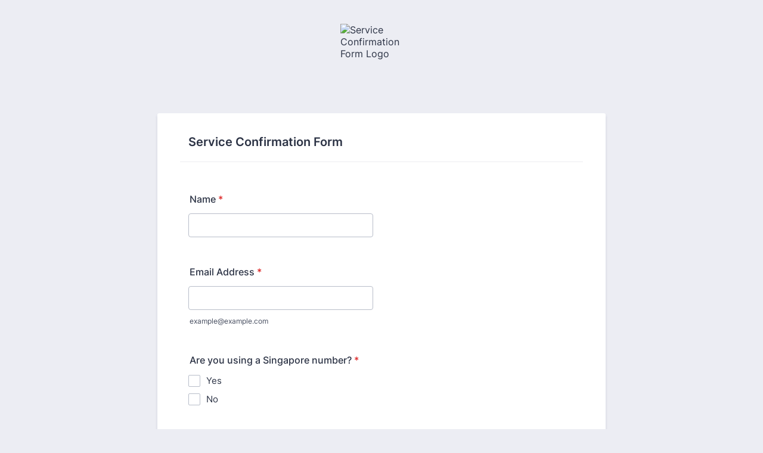

--- FILE ---
content_type: text/html; charset=utf-8
request_url: https://form.jotform.com/220387868108060
body_size: 8768
content:
<!DOCTYPE HTML PUBLIC "-//W3C//DTD HTML 4.01//EN" "http://www.w3.org/TR/html4/strict.dtd">
<html lang="en-US"  class="supernova "><head>
<meta http-equiv="Content-Type" content="text/html; charset=utf-8" />
<link rel="alternate" type="application/json+oembed" href="https://www.jotform.com/oembed/?format=json&amp;url=https%3A%2F%2Fform.jotform.com%2F220387868108060" title="oEmbed Form">
<link rel="alternate" type="text/xml+oembed" href="https://www.jotform.com/oembed/?format=xml&amp;url=https%3A%2F%2Fform.jotform.com%2F220387868108060" title="oEmbed Form">
<meta property="og:title" content="Service Confirmation Form" >
<meta property="og:url" content="https://form.jotform.com/220387868108060" >
<meta property="og:description" content="Please click the link to complete this form." >
<meta name="slack-app-id" content="AHNMASS8M">
<meta property="og:image" content="https://www.jotform.com/uploads/Alvin_sales/form_files/Sureclean-LogoR-1.61ee59761bd4b3.86607304.jpg" />
<link rel="shortcut icon" href="https://cdn.jotfor.ms/assets/img/favicons/favicon-2021-light%402x.png">
<link rel="apple-touch-icon" href="https://cdn.jotfor.ms/assets/img/favicons/favicon-2021-light%402x.png">
<script>
          var favicon = document.querySelector('link[rel="shortcut icon"]');
          window.isDarkMode = (window.matchMedia && window.matchMedia('(prefers-color-scheme: dark)').matches);
          if(favicon && window.isDarkMode) {
              favicon.href = favicon.href.replaceAll('favicon-2021-light%402x.png', 'favicon-2021-dark%402x.png');
          }
      </script><link rel="canonical" href="https://form.jotform.com/220387868108060" />
<meta name="viewport" content="width=device-width, initial-scale=1.0, maximum-scale=5.0, user-scalable=1" />
<meta name="HandheldFriendly" content="true" />
<title>Service Confirmation Form</title>
<link type="text/css" rel="stylesheet" href="https://cdn.jotfor.ms/stylebuilder/static/form-common.css?v=bfad20d
"/>
<style type="text/css">@media print{*{-webkit-print-color-adjust: exact !important;color-adjust: exact !important;}.form-section{display:inline!important}.form-pagebreak{display:none!important}.form-section-closed{height:auto!important}.page-section{position:initial!important}}</style>
<link type="text/css" rel="stylesheet" href="https://cdn.jotfor.ms/themes/CSS/5e6b428acc8c4e222d1beb91.css?v=3.3.68087&themeRevisionID=5f7ed99c2c2c7240ba580251"/>
<link type="text/css" rel="stylesheet" href="https://cdn.jotfor.ms/s/static/da7398bb926/css/styles/payment/payment_styles.css?3.3.68087" />
<link type="text/css" rel="stylesheet" href="https://cdn.jotfor.ms/s/static/da7398bb926/css/styles/payment/payment_feature.css?3.3.68087" />
<style type="text/css" id="form-designer-style">
    /* Injected CSS Code */
/*PREFERENCES STYLE*/
    .form-all {
      font-family: Inter, sans-serif;
    }
    .form-all .qq-upload-button,
    .form-all .form-submit-button,
    .form-all .form-submit-reset,
    .form-all .form-submit-print {
      font-family: Inter, sans-serif;
    }
    .form-all .form-pagebreak-back-container,
    .form-all .form-pagebreak-next-container {
      font-family: Inter, sans-serif;
    }
    .form-header-group {
      font-family: Inter, sans-serif;
    }
    .form-label {
      font-family: Inter, sans-serif;
    }
  
    .form-label.form-label-auto {
      
    display: block;
    float: none;
    text-align: left;
    width: 100%;
  
    }
  
    .form-line {
      margin-top: 12px;
      margin-bottom: 12px;
    }
  
    .form-all {
      max-width: 752px;
      width: 100%;
    }
  
    .form-label.form-label-left,
    .form-label.form-label-right,
    .form-label.form-label-left.form-label-auto,
    .form-label.form-label-right.form-label-auto {
      width: 230px;
    }
  
    .form-all {
      font-size: 16px
    }
    .form-all .qq-upload-button,
    .form-all .qq-upload-button,
    .form-all .form-submit-button,
    .form-all .form-submit-reset,
    .form-all .form-submit-print {
      font-size: 16px
    }
    .form-all .form-pagebreak-back-container,
    .form-all .form-pagebreak-next-container {
      font-size: 16px
    }
  
    .supernova .form-all, .form-all {
      background-color: #fff;
    }
  
    .form-all {
      color: #2C3345;
    }
    .form-header-group .form-header {
      color: #2C3345;
    }
    .form-header-group .form-subHeader {
      color: #2C3345;
    }
    .form-label-top,
    .form-label-left,
    .form-label-right,
    .form-html,
    .form-checkbox-item label,
    .form-radio-item label {
      color: #2C3345;
    }
    .form-sub-label {
      color: #464d5f;
    }
  
    .supernova {
      background-color: #ecedf3;
    }
    .supernova body {
      background: transparent;
    }
  
    .form-textbox,
    .form-textarea,
    .form-dropdown,
    .form-radio-other-input,
    .form-checkbox-other-input,
    .form-captcha input,
    .form-spinner input {
      background-color: #fff;
    }
  
    .supernova {
      background-image: none;
    }
    #stage {
      background-image: none;
    }
  
    .form-all {
      background-image: none;
    }
  
    .form-all {
      position: relative;
    }
    .form-all:before {
      content: "";
      background-image: url("https://www.jotform.com/uploads/Alvin_sales/form_files/Sureclean-LogoR-1.61ee59761bd4b3.86607304.jpg");
      display: inline-block;
      height: 140px;
      position: absolute;
      background-size: 139px 140px;
      background-repeat: no-repeat;
      width: 100%;
    }
    .form-all { margin-top: 160px; }
    .form-all:before {
      top: -150px;
      background-position: top center;
      left: 0;
    }
           
  .ie-8 .form-all:before { display: none; }
  .ie-8 {
    margin-top: auto;
    margin-top: initial;
  }
  
  /*PREFERENCES STYLE*//*__INSPECT_SEPERATOR__*/
    /* Injected CSS Code */
</style>

<script>window.enableEventObserver=true</script>
<script>window.CDN="https://cdn.jotfor.ms/"</script>
<script>window.umdRootPath="https://cdn.jotfor.ms/s/umd/398c1959ece/"</script>
<script>window.staticRootPath="https://cdn.jotfor.ms/s/static/da7398bb926/"</script>
<script src="https://cdn.jotfor.ms/s/static/da7398bb926/static/prototype.forms.js" type="text/javascript"></script>
<script src="https://cdn.jotfor.ms/s/static/da7398bb926/static/jotform.forms.js" type="text/javascript"></script>
<script src="https://cdn.jotfor.ms/s/static/da7398bb926/js/punycode-1.4.1.min.js" type="text/javascript" defer></script>
<script src="https://cdn.jotfor.ms/s/static/da7398bb926/js/vendor/maskedinput_5.0.9.min.js" type="text/javascript"></script>
<script src="https://cdn.jotfor.ms/s/static/da7398bb926/js/vendor/smoothscroll.min.js" type="text/javascript"></script>
<script src="https://cdn.jotfor.ms/s/static/da7398bb926/js/errorNavigation.js" type="text/javascript"></script>
<script type="text/javascript">	JotForm.newDefaultTheme = true;
	JotForm.extendsNewTheme = false;
	// {GPT_APP_SCRIPT}
	JotForm.singleProduct = false;
	JotForm.newPaymentUIForNewCreatedForms = true;
	JotForm.texts = {"confirmEmail":"E-mail does not match","pleaseWait":"Please wait...","validateEmail":"You need to validate this e-mail","confirmClearForm":"Are you sure you want to clear the form","lessThan":"Your score should be less than or equal to","incompleteFields":"There are incomplete required fields. Please complete them.","required":"This field is required.","requireOne":"At least one field required.","requireEveryRow":"Every row is required.","requireEveryCell":"Every cell is required.","email":"Enter a valid e-mail address","alphabetic":"This field can only contain letters","numeric":"This field can only contain numeric values","alphanumeric":"This field can only contain letters and numbers.","cyrillic":"This field can only contain cyrillic characters","url":"This field can only contain a valid URL","currency":"This field can only contain currency values.","fillMask":"Field value must fill mask.","uploadExtensions":"You can only upload following files:","noUploadExtensions":"File has no extension file type (e.g. .txt, .png, .jpeg)","uploadFilesize":"File size cannot be bigger than:","uploadFilesizemin":"File size cannot be smaller than:","gradingScoreError":"Score total should only be less than or equal to","inputCarretErrorA":"Input should not be less than the minimum value:","inputCarretErrorB":"Input should not be greater than the maximum value:","maxDigitsError":"The maximum digits allowed is","minCharactersError":"The number of characters should not be less than the minimum value:","maxCharactersError":"The number of characters should not be more than the maximum value:","freeEmailError":"Free email accounts are not allowed","minSelectionsError":"The minimum required number of selections is ","maxSelectionsError":"The maximum number of selections allowed is ","pastDatesDisallowed":"Date must not be in the past.","dateLimited":"This date is unavailable.","dateInvalid":"This date is not valid. The date format is {format}","dateInvalidSeparate":"This date is not valid. Enter a valid {element}.","ageVerificationError":"You must be older than {minAge} years old to submit this form.","multipleFileUploads_typeError":"{file} has invalid extension. Only {extensions} are allowed.","multipleFileUploads_sizeError":"{file} is too large, maximum file size is {sizeLimit}.","multipleFileUploads_minSizeError":"{file} is too small, minimum file size is {minSizeLimit}.","multipleFileUploads_emptyError":"{file} is empty, please select files again without it.","multipleFileUploads_uploadFailed":"File upload failed, please remove it and upload the file again.","multipleFileUploads_onLeave":"The files are being uploaded, if you leave now the upload will be cancelled.","multipleFileUploads_fileLimitError":"Only {fileLimit} file uploads allowed.","dragAndDropFilesHere_infoMessage":"Drag and drop files here","chooseAFile_infoMessage":"Choose a file","maxFileSize_infoMessage":"Max. file size","generalError":"There are errors on the form. Please fix them before continuing.","generalPageError":"There are errors on this page. Please fix them before continuing.","wordLimitError":"Too many words. The limit is","wordMinLimitError":"Too few words.  The minimum is","characterLimitError":"Too many Characters.  The limit is","characterMinLimitError":"Too few characters. The minimum is","ccInvalidNumber":"Credit Card Number is invalid.","ccInvalidCVC":"CVC number is invalid.","ccInvalidExpireDate":"Expire date is invalid.","ccInvalidExpireMonth":"Expiration month is invalid.","ccInvalidExpireYear":"Expiration year is invalid.","ccMissingDetails":"Please fill up the credit card details.","ccMissingProduct":"Please select at least one product.","ccMissingDonation":"Please enter numeric values for donation amount.","disallowDecimals":"Please enter a whole number.","restrictedDomain":"This domain is not allowed","ccDonationMinLimitError":"Minimum amount is {minAmount} {currency}","requiredLegend":"All fields marked with * are required and must be filled.","geoPermissionTitle":"Permission Denied","geoPermissionDesc":"Check your browser's privacy settings.","geoNotAvailableTitle":"Position Unavailable","geoNotAvailableDesc":"Location provider not available. Please enter the address manually.","geoTimeoutTitle":"Timeout","geoTimeoutDesc":"Please check your internet connection and try again.","selectedTime":"Selected Time","formerSelectedTime":"Former Time","cancelAppointment":"Cancel Appointment","cancelSelection":"Cancel Selection","confirmSelection":"Confirm Selection","noSlotsAvailable":"No slots available","slotUnavailable":"{time} on {date} has been selected is unavailable. Please select another slot.","multipleError":"There are {count} errors on this page. Please correct them before moving on.","oneError":"There is {count} error on this page. Please correct it before moving on.","doneMessage":"Well done! All errors are fixed.","invalidTime":"Enter a valid time","doneButton":"Done","reviewSubmitText":"Review and Submit","nextButtonText":"Next","prevButtonText":"Previous","seeErrorsButton":"See Errors","notEnoughStock":"Not enough stock for the current selection","notEnoughStock_remainedItems":"Not enough stock for the current selection ({count} items left)","soldOut":"Sold Out","justSoldOut":"Just Sold Out","selectionSoldOut":"Selection Sold Out","subProductItemsLeft":"({count} items left)","startButtonText":"START","submitButtonText":"Submit","submissionLimit":"Sorry! Only one entry is allowed. <br> Multiple submissions are disabled for this form.","reviewBackText":"Back to Form","seeAllText":"See All","progressMiddleText":"of","fieldError":"field has an error.","error":"Error"};
	JotForm.newPaymentUI = true;
	JotForm.isFormViewTrackingAllowed = true;
	JotForm.replaceTagTest = true;
	JotForm.activeRedirect = "thanktext";
	JotForm.uploadServerURL = "https://upload.jotform.com/upload";

   JotForm.setConditions([{"action":[{"id":"action_1648692096689","visibility":"Show","isError":false,"field":"22"}],"id":"1648692112139","index":"0","link":"Any","priority":"0","terms":[{"id":"term_1648692096689","field":"21","operator":"equals","value":"Others, please specify:","isError":false}],"type":"field"},{"action":[{"id":"action_0_1644377449184","visibility":"Show","isError":false,"field":"15"},{"id":"action_1_1644377449184","visibility":"Hide","isError":false,"field":"6"}],"id":"1644376831174","index":"1","link":"Any","priority":"1","terms":[{"id":"term_0_1644377449184","field":"13","operator":"equals","value":"No","isError":false}],"type":"field"},{"action":[{"id":"action_0_1644377471327","visibility":"Hide","isError":false,"field":"15"},{"id":"action_1_1644377471327","visibility":"Show","isError":false,"field":"6"}],"id":"1644376803126","index":"2","link":"Any","priority":"2","terms":[{"id":"term_0_1644377471327","field":"13","operator":"equals","value":"Yes","isError":false}],"type":"field"}]);	JotForm.clearFieldOnHide="disable";
	JotForm.submitError="jumpToFirstError";

	JotForm.init(function(){
	/*INIT-START*/
if (window.JotForm && JotForm.accessible) $('input_23').setAttribute('tabindex',0);
      JotForm.setPhoneMaskingValidator( 'input_6_full', '\u002865\u0029 \u0023\u0023\u0023\u0023\u002d\u0023\u0023\u0023\u0023' );
if (window.JotForm && JotForm.accessible) $('input_22').setAttribute('tabindex',0);
if (window.JotForm && JotForm.accessible) $('input_9').setAttribute('tabindex',0);
      JotForm.setInputTextMasking( 'input_9', '\u0023\u0023\u0023\u0040' );
      JotForm.alterTexts(undefined);
	/*INIT-END*/
	});

   setTimeout(function() {
JotForm.paymentExtrasOnTheFly([null,null,null,{"name":"serviceConfirmation","qid":"3","text":"Service Confirmation Form","type":"control_head"},{"description":"","name":"emailAddress","qid":"4","subLabel":"example@example.com","text":"Email Address","type":"control_email"},{"description":"","name":"name","qid":"5","text":"Name","type":"control_fullname"},{"description":"","name":"contactNumber","qid":"6","text":"Contact Number","type":"control_phone"},null,null,{"description":"","name":"last4","qid":"9","subLabel":"Example: 123A","text":"Last 4 characters of NRIC\u002FFIN","type":"control_textbox"},null,{"name":"input11","qid":"11","text":"By submitting this form, I agree and acknowledge that:1) In the event of any alleged loss or damage suffered as a result of the provision of the cleaning and disinfection services requested by me, Sureclean Pte Ltd (“Sureclean”) shall only be liable for such alleged loss or damage if, and only to the extent that, it can be shown, to Sureclean’s reasonable satisfaction, that (i) such loss or damage was caused by the gross negligence or intentional misconduct of Sureclean or its personnel, and (ii) such loss or damage was not in any way attributable (whether in part or in whole) to any fault on my part and\u002For on the part of any other person. Furthermore, Sureclean’s liability for any damages, claims, liabilities, costs, or losses arising out of or relating to the cleaning and disinfection services performed shall, in any event, be limited to the fees paid by me under the relevant invoice issued by Sureclean for the requested services;2) For post-renovation cleaning:    -We do not provide chemical \u002F acid wash.    -We do not remove any post renovation leftover such as; plastic sheets\u002Fwood     pieces, paint stains\u002Fcement drops or all other hard to remove stains caused by     contractors    -We do not encourage any contractor\u002Fcarpentry works or touch up done on\u002Fafter     the day of our cleaning service. They should be completed and handed over     ready for our cleaning service.3) In the event that I (or a mutually agreed person acting on my behalf) am not present at the premises for the duration of and at the time of completion of the cleaning and disinfection services, Sureclean shall be entitled to disclaim any liability for, and I shall be deemed to have granted Sureclean a waiver and release from any and all claims I may have against Sureclean for any alleged loss or damage suffered as a result of the cleaning and disinfection services.4) I consent to Sureclean and its related corporations, its agents and its authorised service providers collecting, using, disclosing and\u002For processing my personal data (including the above information and any other contact details which I may provide to Sureclean from time to time), and sharing such personal data with Sureclean’s business partners, marketing partners, co-brand partners (as the case may be) and their authorised service providers in order to send me marketing and promotional material about products and services as well as advertisements, promotions and events, conduct consumer or market research and identify products and services which may be relevant to me.5) Any same-day activation of services will incur an urgent admin charge of S$30.00 before GST.","type":"control_text"},null,{"description":"","name":"name13","qid":"13","text":"Are you using a Singapore number?","type":"control_checkbox"},null,{"description":"","name":"contactNumber15","qid":"15","text":"Contact Number","type":"control_phone"},null,null,null,{"name":"submit","qid":"19","text":"Submit","type":"control_button"},{"description":"","name":"serviceAddress","qid":"20","text":"Service address","type":"control_address"},{"description":"","name":"howDid","qid":"21","subLabel":"","text":"How did you get to know us?","type":"control_dropdown"},{"description":"","name":"typeA","qid":"22","subLabel":"","text":"","type":"control_textbox"},{"description":"","name":"name23","qid":"23","subLabel":"","text":"Name","type":"control_textbox"}]);}, 20); 
</script>
</head>
<body>
<form class="jotform-form" onsubmit="return typeof testSubmitFunction !== 'undefined' && testSubmitFunction();" action="https://submit.jotform.com/submit/220387868108060" method="post" name="form_220387868108060" id="220387868108060" accept-charset="utf-8" autocomplete="on"><input type="hidden" name="formID" value="220387868108060" /><input type="hidden" id="JWTContainer" value="" /><input type="hidden" id="cardinalOrderNumber" value="" /><input type="hidden" id="jsExecutionTracker" name="jsExecutionTracker" value="build-date-1768454734908" /><input type="hidden" id="submitSource" name="submitSource" value="unknown" /><input type="hidden" id="submitDate" name="submitDate" value="undefined" /><input type="hidden" id="buildDate" name="buildDate" value="1768454734908" /><input type="hidden" name="uploadServerUrl" value="https://upload.jotform.com/upload" /><input type="hidden" name="eventObserver" value="1" />
  <div id="formCoverLogo" style="margin-bottom:10px" class="form-cover-wrapper form-has-cover form-page-cover-image-align-center">
    <div class="form-page-cover-image-wrapper" style="max-width:752px"><img src="https://www.jotform.com/uploads/Alvin_sales/form_files/Sureclean-LogoR-1.61ee59761bd4b3.86607304.jpg" class="form-page-cover-image" width="139" height="140" alt="Service Confirmation Form Logo" style="aspect-ratio:139/140" /></div>
  </div>
  <div role="main" class="form-all">
    <ul class="form-section page-section" role="presentation">
      <li id="cid_3" class="form-input-wide" data-type="control_head">
        <div class="form-header-group  header-default">
          <div class="header-text httal htvam">
            <h2 id="header_3" class="form-header" data-component="header">Service Confirmation Form</h2>
          </div>
        </div>
      </li>
      <li class="form-line jf-required" data-type="control_textbox" id="id_23"><label class="form-label form-label-top form-label-auto" id="label_23" for="input_23" aria-hidden="false"> Name<span class="form-required">*</span> </label>
        <div id="cid_23" class="form-input-wide jf-required" data-layout="half"> <input type="text" id="input_23" name="q23_name23" data-type="input-textbox" class="form-textbox validate[required]" data-defaultvalue="" style="width:310px" size="310" data-component="textbox" aria-labelledby="label_23" required="" value="" /> </div>
      </li>
      <li class="form-line jf-required" data-type="control_email" id="id_4"><label class="form-label form-label-top form-label-auto" id="label_4" for="input_4" aria-hidden="false"> Email Address<span class="form-required">*</span> </label>
        <div id="cid_4" class="form-input-wide jf-required" data-layout="half"> <span class="form-sub-label-container" style="vertical-align:top"><input type="email" id="input_4" name="q4_emailAddress" class="form-textbox validate[required, Email]" data-defaultvalue="" autoComplete="section-input_4 email" style="width:310px" size="310" data-component="email" aria-labelledby="label_4 sublabel_input_4" required="" value="" /><label class="form-sub-label" for="input_4" id="sublabel_input_4" style="min-height:13px">example@example.com</label></span> </div>
      </li>
      <li class="form-line always-hidden jf-required" data-type="control_fullname" id="id_5" data-compound-hint=","><label class="form-label form-label-top form-label-auto" id="label_5" for="first_5" aria-hidden="false"> Name<span class="form-required">*</span> </label>
        <div id="cid_5" class="form-input-wide always-hidden jf-required" data-layout="full">
          <div data-wrapper-react="true"><span class="form-sub-label-container" style="vertical-align:top" data-input-type="first"><input type="text" id="first_5" name="q5_name[first]" class="form-textbox validate[required]" data-defaultvalue="" autoComplete="section-input_5 given-name" size="10" data-component="first" aria-labelledby="label_5 sublabel_5_first" required="" value="" /><label class="form-sub-label" for="first_5" id="sublabel_5_first" style="min-height:13px">First Name</label></span><span class="form-sub-label-container" style="vertical-align:top" data-input-type="last"><input type="text" id="last_5" name="q5_name[last]" class="form-textbox validate[required]" data-defaultvalue="" autoComplete="section-input_5 family-name" size="15" data-component="last" aria-labelledby="label_5 sublabel_5_last" required="" value="" /><label class="form-sub-label" for="last_5" id="sublabel_5_last" style="min-height:13px">Last Name</label></span></div>
        </div>
      </li>
      <li class="form-line jf-required" data-type="control_checkbox" id="id_13"><label class="form-label form-label-top form-label-auto" id="label_13" aria-hidden="false"> Are you using a Singapore number?<span class="form-required">*</span> </label>
        <div id="cid_13" class="form-input-wide jf-required" data-layout="full">
          <div class="form-single-column" role="group" aria-labelledby="label_13" data-component="checkbox"><span class="form-checkbox-item" style="clear:left"><span class="dragger-item"></span><input aria-describedby="label_13" type="checkbox" class="form-checkbox validate[required, maxselection]" id="input_13_0" name="q13_name13[]" required="" data-maxselection="1" value="Yes" /><label id="label_input_13_0" for="input_13_0">Yes</label></span><span class="form-checkbox-item" style="clear:left"><span class="dragger-item"></span><input aria-describedby="label_13" type="checkbox" class="form-checkbox validate[required, maxselection]" id="input_13_1" name="q13_name13[]" required="" data-maxselection="1" value="No" /><label id="label_input_13_1" for="input_13_1">No</label></span></div>
        </div>
      </li>
      <li class="form-line always-hidden jf-required form-field-hidden" style="display:none;" data-type="control_phone" id="id_6" data-compound-hint="(65) 1234-5678"><label class="form-label form-label-top form-label-auto" id="label_6" for="input_6_full"> Contact Number<span class="form-required">*</span> </label>
        <div id="cid_6" class="form-input-wide always-hidden jf-required" data-layout="half"> <span class="form-sub-label-container" style="vertical-align:top"><input type="tel" id="input_6_full" name="q6_contactNumber[full]" data-type="mask-number" class="mask-phone-number form-textbox validate[required, Fill Mask]" data-defaultvalue="" autoComplete="section-input_6 tel-local" style="width:310px" data-masked="true" placeholder="(65) 1234-5678" data-component="phone" aria-labelledby="label_6 sublabel_6_masked" required="" value="" /><label class="form-sub-label" for="input_6_full" id="sublabel_6_masked" style="min-height:13px">Please enter a valid phone number.</label></span> </div>
      </li>
      <li class="form-line always-hidden jf-required form-field-hidden" style="display:none;" data-type="control_phone" id="id_15"><label class="form-label form-label-top form-label-auto" id="label_15" for="input_15_area" aria-hidden="false"> Contact Number<span class="form-required">*</span> </label>
        <div id="cid_15" class="form-input-wide always-hidden jf-required" data-layout="half">
          <div data-wrapper-react="true"><span class="form-sub-label-container" style="vertical-align:top" data-input-type="areaCode"><input type="tel" id="input_15_area" name="q15_contactNumber15[area]" class="form-textbox validate[required]" data-defaultvalue="" autoComplete="section-input_15 tel-area-code" data-component="areaCode" aria-labelledby="label_15 sublabel_15_area" required="" value="" /><span class="phone-separate" aria-hidden="true"> -</span><label class="form-sub-label" for="input_15_area" id="sublabel_15_area" style="min-height:13px">Area Code</label></span><span class="form-sub-label-container" style="vertical-align:top" data-input-type="phone"><input type="tel" id="input_15_phone" name="q15_contactNumber15[phone]" class="form-textbox validate[required]" data-defaultvalue="" autoComplete="section-input_15 tel-local" data-component="phone" aria-labelledby="label_15 sublabel_15_phone" required="" value="" /><label class="form-sub-label" for="input_15_phone" id="sublabel_15_phone" style="min-height:13px">Phone Number</label></span></div>
        </div>
      </li>
      <li class="form-line jf-required" data-type="control_address" id="id_20" data-compound-hint=",,,,,"><label class="form-label form-label-top form-label-auto" id="label_20" for="input_20_addr_line1" aria-hidden="false"> Service address<span class="form-required">*</span> </label>
        <div id="cid_20" class="form-input-wide jf-required" data-layout="full">
          <div summary="" class="form-address-table jsTest-addressField">
            <div class="form-address-line-wrapper jsTest-address-line-wrapperField"><span class="form-address-line form-address-street-line jsTest-address-lineField"><span class="form-sub-label-container" style="vertical-align:top"><input type="text" id="input_20_addr_line1" name="q20_serviceAddress[addr_line1]" class="form-textbox validate[required] form-address-line" data-defaultvalue="" autoComplete="section-input_20 address-line1" data-component="address_line_1" aria-labelledby="label_20 sublabel_20_addr_line1" required="" value="" /><label class="form-sub-label" for="input_20_addr_line1" id="sublabel_20_addr_line1" style="min-height:13px">Address</label></span></span></div>
            <div class="form-address-line-wrapper jsTest-address-line-wrapperField" style="display:none"><span class="form-address-line form-address-street-line jsTest-address-lineField"><span class="form-sub-label-container" style="vertical-align:top"><input type="text" id="input_20_addr_line2" name="q20_serviceAddress[addr_line2]" class="form-textbox form-address-line" data-defaultvalue="" autoComplete="section-input_20 off" data-component="address_line_2" aria-labelledby="label_20" value="" /></span></span></div>
            <div class="form-address-line-wrapper jsTest-address-line-wrapperField" style="display:none"><span class="form-address-line form-address-city-line jsTest-address-lineField form-address-hiddenLine" style="display:none"><span class="form-sub-label-container" style="vertical-align:top"><input type="text" id="input_20_city" name="q20_serviceAddress[city]" class="form-textbox form-address-city" data-defaultvalue="" autoComplete="section-input_20 off" data-component="city" aria-labelledby="label_20 sublabel_20_city" value="" /><label class="form-sub-label" for="input_20_city" id="sublabel_20_city" style="min-height:13px">City</label></span></span><span class="form-address-line form-address-state-line jsTest-address-lineField form-address-hiddenLine" style="display:none"><span class="form-sub-label-container" style="vertical-align:top"><input type="text" id="input_20_state" name="q20_serviceAddress[state]" class="form-textbox form-address-state" data-defaultvalue="" autoComplete="section-input_20 off" data-component="state" aria-labelledby="label_20 sublabel_20_state" value="" /><label class="form-sub-label" for="input_20_state" id="sublabel_20_state" style="min-height:13px">State / Province</label></span></span></div>
            <div class="form-address-line-wrapper jsTest-address-line-wrapperField"><span class="form-address-line form-address-zip-line jsTest-address-lineField "><span class="form-sub-label-container" style="vertical-align:top"><input type="text" id="input_20_postal" name="q20_serviceAddress[postal]" class="form-textbox validate[required] form-address-postal" data-defaultvalue="" autoComplete="section-input_20 postal-code" data-component="zip" aria-labelledby="label_20 sublabel_20_postal" required="" value="" /><label class="form-sub-label" for="input_20_postal" id="sublabel_20_postal" style="min-height:13px">Postal Code</label></span></span></div>
          </div>
        </div>
      </li>
      <li class="form-line jf-required" data-type="control_dropdown" id="id_21"><label class="form-label form-label-top form-label-auto" id="label_21" for="input_21" aria-hidden="false"> How did you get to know us?<span class="form-required">*</span> </label>
        <div id="cid_21" class="form-input-wide jf-required" data-layout="half"> <select class="form-dropdown validate[required]" id="input_21" name="q21_howDid" style="width:310px" data-component="dropdown" required="" aria-label="How did you get to know us?">
            <option value="">Please Select</option>
            <option value="Facebook">Facebook</option>
            <option value="Instagram">Instagram</option>
            <option value="Google">Google</option>
            <option value="TikTok">TikTok</option>
            <option value="Email">Email</option>
            <option value="Referral">Referral</option>
            <option value="Returning Customer">Returning Customer</option>
            <option value="Others, please specify:">Others, please specify:</option>
          </select> </div>
      </li>
      <li class="form-line always-hidden form-field-hidden" style="display:none;" data-type="control_textbox" id="id_22"><label class="form-label form-label-top form-label-auto" id="label_22" for="input_22" aria-hidden="true"> </label>
        <div id="cid_22" class="form-input-wide always-hidden" data-layout="half"> <input type="text" id="input_22" name="q22_typeA" data-type="input-textbox" class="form-textbox" data-defaultvalue="" style="width:310px" size="310" data-component="textbox" aria-labelledby="label_22" value="" /> </div>
      </li>
      <li class="form-line jf-required" data-type="control_textbox" id="id_9"><label class="form-label form-label-top form-label-auto" id="label_9" for="input_9" aria-hidden="false"> Last 4 characters of NRIC/FIN<span class="form-required">*</span> </label>
        <div id="cid_9" class="form-input-wide jf-required" data-layout="half"> <span class="form-sub-label-container" style="vertical-align:top"><input type="text" id="input_9" name="q9_last4" data-type="input-textbox" class="form-textbox validate[required, Fill Mask]" data-defaultvalue="" style="width:310px" size="310" data-masked="true" data-component="textbox" aria-labelledby="label_9 sublabel_input_9" required="" value="" /><label class="form-sub-label" for="input_9" id="sublabel_input_9" style="min-height:13px">Example: 123A</label></span> </div>
      </li>
      <li class="form-line" data-type="control_text" id="id_11">
        <div id="cid_11" class="form-input-wide" data-layout="full">
          <div id="text_11" class="form-html" data-component="text" tabindex="-1">
            <p>By submitting this form, I agree and acknowledge that:<br /><br />1) In the event of any alleged loss or damage suffered as a result of the provision of the cleaning and disinfection services requested by me, Sureclean Pte Ltd (“Sureclean”) shall only be liable for such alleged loss or damage if, and only to the extent that, it can be shown, to Sureclean’s reasonable satisfaction, that (i) such loss or damage was caused by the gross negligence or intentional misconduct of Sureclean or its personnel, and (ii) such loss or damage was not in any way attributable (whether in part or in whole) to any fault on my part and/or on the part of any other person. Furthermore, Sureclean’s liability for any damages, claims, liabilities, costs, or losses arising out of or relating to the cleaning and disinfection services performed shall, in any event, be limited to the fees paid by me under the relevant invoice issued by Sureclean for the requested services;<br /><br />2) For post-renovation cleaning:<br />    -We do not provide chemical / acid wash.<br />    -We do not remove any post renovation leftover such as; plastic sheets/wood<br />     pieces, paint stains/cement drops or all other hard to remove stains caused by<br />     contractors<br />    -We do not encourage any contractor/carpentry works or touch up done on/after<br />     the day of our cleaning service. They should be completed and handed over<br />     ready for our cleaning service.<br /><br />3) In the event that I (or a mutually agreed person acting on my behalf) am not present at the premises for the duration of and at the time of completion of the cleaning and disinfection services, Sureclean shall be entitled to disclaim any liability for, and I shall be deemed to have granted Sureclean a waiver and release from any and all claims I may have against Sureclean for any alleged loss or damage suffered as a result of the cleaning and disinfection services.<br /><br />4) I consent to Sureclean and its related corporations, its agents and its authorised service providers collecting, using, disclosing and/or processing my personal data (including the above information and any other contact details which I may provide to Sureclean from time to time), and sharing such personal data with Sureclean’s business partners, marketing partners, co-brand partners (as the case may be) and their authorised service providers in order to send me marketing and promotional material about products and services as well as advertisements, promotions and events, conduct consumer or market research and identify products and services which may be relevant to me.<br /><br />5) Any same-day activation of services will incur an urgent admin charge of S$30.00 before GST.<br /><br /></p>
          </div>
        </div>
      </li>
      <li class="form-line" data-type="control_button" id="id_19">
        <div id="cid_19" class="form-input-wide" data-layout="full">
          <div data-align="auto" class="form-buttons-wrapper form-buttons-auto   jsTest-button-wrapperField"><button id="input_19" type="submit" class="form-submit-button submit-button jf-form-buttons jsTest-submitField legacy-submit" data-component="button" data-content="">Submit</button></div>
        </div>
      </li>
      <li style="display:none">Should be Empty: <input type="text" name="website" value="" type="hidden" /></li>
    </ul>
  </div>
  <script>
    JotForm.showJotFormPowered = "0";
  </script>
  <script>
    JotForm.poweredByText = "Powered by Jotform";
  </script><input type="hidden" class="simple_spc" id="simple_spc" name="simple_spc" value="220387868108060" />
  <script type="text/javascript">
    var all_spc = document.querySelectorAll("form[id='220387868108060'] .si" + "mple" + "_spc");
    for (var i = 0; i < all_spc.length; i++)
    {
      all_spc[i].value = "220387868108060-220387868108060";
    }
  </script>
</form></body>
</html><script type="text/javascript">JotForm.isNewSACL=true;</script>